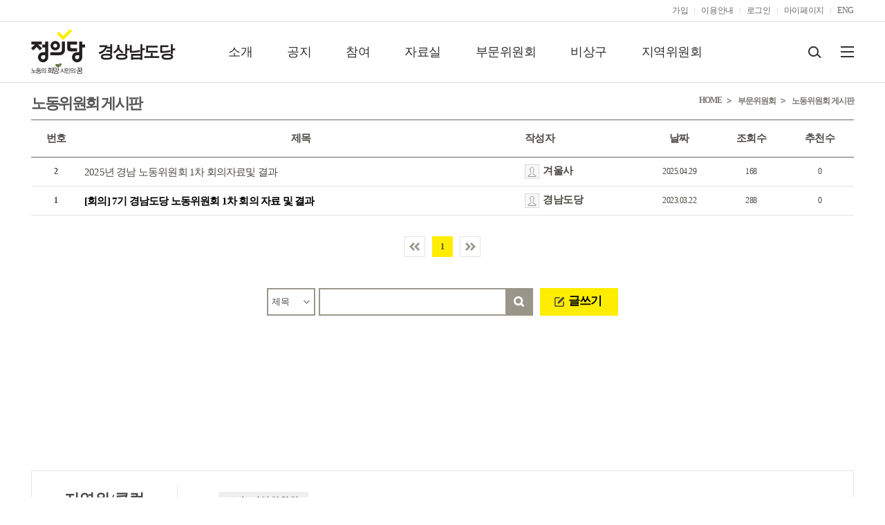

--- FILE ---
content_type: text/html; charset=UTF-8
request_url: https://www.justice21.org/newhome/region/board.html?cafe_code=0130&bbs_code=5046
body_size: 47430
content:
<!DOCTYPE html>
<html xmlns="http://www.w3.org/1999/xhtml">
<head>
<meta http-equiv="Content-Type" content="text/html; charset=utf-8" />
<meta http-equiv="X-UA-Compatible" content="IE=edge" />
<meta name="viewport" content="user-scalable=no, initial-scale=1, maximum-scale=1, minimum-scale=1, width=device-width"  />
<title>정의당 경상남도당</title>
<link rel="stylesheet" type="text/css" href="../asset/css/reset.css?dttm=1768739029"/>
<link rel="stylesheet" type="text/css" href="../asset/css/common-region.css?dttm=1768739029"/>
<link rel="stylesheet" type="text/css" href="../asset/css/region.css?dttm=1768739029"/>
<link rel="stylesheet" type="text/css" href="../asset/css/board.css?dttm=1768739029"/>
<link rel="stylesheet" type="text/css" href="../asset/css/about.css?dttm=1768739029"/>
<!-- <link rel="stylesheet" type="text/css" href="../asset/css/jquery.bxslider.css?dttm=1768739029"/> -->
<link rel="stylesheet" type="text/css" href="../asset/css/jquery.bxslider_te.css?dttm=1768739029"/>
<link rel="stylesheet" type="text/css" href="../asset/css/font-awesome.css?dttm=1768739029"/>
<script type="text/javascript" src="../asset/script/jquery-1.8.2.min.js?dttm=1768739029"></script>
<script type="text/javascript" src="../asset/script/jquery.easing.1.3.js?dttm=1768739029"></script>
<script type="text/javascript" src="../asset/script/jquery.cookie.js?dttm=1768739029"></script>
<script type="text/javascript" src="../asset/script/jquery.bxslider.min.js?dttm=1768739029"></script>

<!-- kakao plugin : layout.js 이전에 정의한다. -->
<script src="//developers.kakao.com/sdk/js/kakao.min.js?dttm=1768739029"></script>
<script type="text/javascript">
var kakao_apikey = 'c6ecaa35a817173569afeaf6e3d0ced7';
Kakao.init(kakao_apikey); // API 키를 불러온다. - 공유 사용할 페이지에만 넣을것
</script>

<script type="text/javascript" src="../asset/script/layout.js?dttm=1768739029"></script>
<!--[if lt IE 9]>
<script type="text/javascript" src="../asset/script/css3-mediaqueries.js?dttm=1768739029"></script>
<script type="text/javascript" src="../asset/script/html5shiv.js?dttm=1768739029"></script>
<![endif]-->
<script type="text/javascript" src="../asset/script/respond.src.js?dttm=1768739029"></script>
<!--[if (gte IE 6)&(lte IE 8)]>
  <script type="text/javascript" src="../asset/script/selectivizr-min.js?dttm=1768739029"></script>
<![endif]-->
<script type="text/javascript">
var bbs_code = "5046";
var cafe_code = "0130";
var page = "";
var keycode = "";
var keyword = "";

function newWin1(url1) {
 window.open(url1,"winName1","width=444,height=415,scrollbars=no,resizable=no,screenX=15px,screenY=15px,left=15px,top=15px")
}

function bbsEdit(auth,num)
{
	self.location.href = "board_edit.php?bbs_code="+bbs_code+"&num="+num+"&page="+page+"&keycode="+keycode+"&keyword="+keyword+"&auth="+auth+"&mode=edit";
}

function bbsDel(auth,num)
{
	if(confirm("삭제된 정보는 복구되지 않습니다. 삭제하시려면 확인 버튼을 눌러 주세요.")) {
		self.location.href = "auth_check.php?bbs_code="+bbs_code+"&num="+num+"&page="+page+"&keycode="+keycode+"&keyword="+keyword+"&auth="+auth+"&mode=del";
	}
}

function addrclip(sorce,mess)
{
	var IE=(document.all)?true:false;
	if (IE) {
		window.clipboardData.setData('TEXT',sorce);
		alert(mess);
	} else {
		temp = prompt("이 글의 트랙백/단축주소입니다. Ctrl+C를 누르면 주소가 복사됩니다.", sorce);
	}
}

function searchFunc(obj)
{
	var keycode = obj.keycode.options.value;
	var keyword = obj.keyword.value;
	if(obj.keyword.value == '') return false;
}

// 추천
function recommendListFunc(bbs_code,num,point)
{
	document.getElementById("hideprocess").src = "hideProcess.php?mode=recommendlist&cafe_code="+cafe_code+"&bbs_code="+bbs_code+"&num="+num+"&point="+point;
}
</script>
</head>

<body>

<div id="wrap"> 
	<!--헤더-->
	<div id="header">
    
		<!-- 지역위 모바일 메뉴 관련 -->	
		
		<!--모바일 사이드메뉴-->
		<div id="gnb_sidemenu_hide"></div>

<div id="gnb_sidemenu_bg"></div>
<div id="gnb_sidemenu">
	<div class="gnb_title" title="매뉴 닫기"></div>

	<div class="gnb-common-menu">
					<ul class="login">
				<div class="fl"><a href="../member/login.html?url=%2Fnewhome%2Fregion%2Fboard.html%3Fcafe_code%3D0130%26bbs_code%3D5046">로그인이 필요합니다.</a>
				</div>
				<div class="fr">
					<div class="but1"><a href="../member/join_step1.html">가입하기</a></div>
				</div>
			</ul>
		

	</div>

	<div class="gnb_menu">
		<ul>
							<li class='menu1'>
					<div class="gnb_main_menu">
						<h4>
							소개						</h4>
					</div>

					<ol class="gnb_sub_group">
						<!-- <li class='menu2_1'><a href="../region/committee_main.html?cafe_code=0130" class="region">지역위원회</a></li> -->
													<li class='menu2_1'><a href="aboutlist.html?cafe_code=0130&pid=146"
									class="region">위원장</a></li>
													<li class='menu2_1'><a href="people.html?cafe_code=0130&pid=4066"
									class="region">사람들</a></li>
													<li class='menu2_1'><a href="page.html?cafe_code=0130&pid=147"
									class="region">규약</a></li>
													<li class='menu2_1'><a href="page.html?cafe_code=0130&pid=4360"
									class="region">조직도</a></li>
													<li class='menu2_1'><a href="contactuslist.html?cafe_code=0130&pid=149"
									class="region">연락처</a></li>
													<li class='menu2_1'><a href="page.html?cafe_code=0130&pid=4361"
									class="region">SNS</a></li>
											</ol>
					<div class="clearfix"></div>
				</li>



				



							<li class='menu1'>
					<div class="gnb_main_menu">
						<h4>
							공지						</h4>
					</div>

					<ol class="gnb_sub_group">
						<!-- <li class='menu2_1'><a href="../region/committee_main.html?cafe_code=0130" class="region">지역위원회</a></li> -->
													<li class='menu2_1'><a href="board.html?cafe_code=0130&bbs_code=151"
									class="region">공지사항</a></li>
													<li class='menu2_1'><a href="board.html?cafe_code=0130&bbs_code=3636"
									class="region">브리핑</a></li>
													<li class='menu2_1'><a href="board.html?cafe_code=0130&bbs_code=155"
									class="region">사진</a></li>
													<li class='menu2_1'><a href="board.html?cafe_code=0130&bbs_code=3629"
									class="region">영상</a></li>
											</ol>
					<div class="clearfix"></div>
				</li>



				



							<li class='menu1'>
					<div class="gnb_main_menu">
						<h4>
							참여						</h4>
					</div>

					<ol class="gnb_sub_group">
						<!-- <li class='menu2_1'><a href="../region/committee_main.html?cafe_code=0130" class="region">지역위원회</a></li> -->
													<li class='menu2_1'><a href="board.html?cafe_code=0130&bbs_code=152"
									class="region">당원게시판</a></li>
													<li class='menu2_1'><a href="board.html?cafe_code=0130&bbs_code=4448"
									class="region">토론방</a></li>
													<li class='menu2_1'><a href="board.html?cafe_code=0130&bbs_code=4906"
									class="region">25년 8기 경남도당 위원장, 부위원장 재선거 후보자 출마의 변</a></li>
											</ol>
					<div class="clearfix"></div>
				</li>



				



							<li class='menu1'>
					<div class="gnb_main_menu">
						<h4>
							자료실						</h4>
					</div>

					<ol class="gnb_sub_group">
						<!-- <li class='menu2_1'><a href="../region/committee_main.html?cafe_code=0130" class="region">지역위원회</a></li> -->
													<li class='menu2_1'><a href="board.html?cafe_code=0130&bbs_code=154"
									class="region">자료실</a></li>
													<li class='menu2_1'><a href="board.html?cafe_code=0130&bbs_code=4128"
									class="region">의정활동 아카이빙</a></li>
													<li class='menu2_1'><a href="board.html?cafe_code=0130&bbs_code=3630"
									class="region">뉴스레터 아카이빙</a></li>
													<li class='menu2_1'><a href="board.html?cafe_code=0130&bbs_code=5012"
									class="region">노회찬의원 자료</a></li>
											</ol>
					<div class="clearfix"></div>
				</li>



				



							<li class='menu1'>
					<div class="gnb_main_menu">
						<h4>
							부문위원회						</h4>
					</div>

					<ol class="gnb_sub_group">
						<!-- <li class='menu2_1'><a href="../region/committee_main.html?cafe_code=0130" class="region">지역위원회</a></li> -->
													<li class='menu2_1'><a href="board.html?cafe_code=0130&bbs_code=5065"
									class="region">기후정의위원회 게시판</a></li>
													<li class='menu2_1'><a href="board.html?cafe_code=0130&bbs_code=5046"
									class="region">노동위원회 게시판</a></li>
													<li class='menu2_1'><a href="board.html?cafe_code=0130&bbs_code=5067"
									class="region">청년위원회 공지사항</a></li>
													<li class='menu2_1'><a href="board.html?cafe_code=0130&bbs_code=5069"
									class="region">청년위원회 브리핑</a></li>
													<li class='menu2_1'><a href="board.html?cafe_code=0130&bbs_code=5070"
									class="region">청년위원회 활동사진</a></li>
													<li class='menu2_1'><a href="board.html?cafe_code=0130&bbs_code=4763"
									class="region">여성위원회 게시판</a></li>
													<li class='menu2_1'><a href="board.html?cafe_code=0130&bbs_code=5073"
									class="region">성소수자위원회 게시판</a></li>
													<li class='menu2_1'><a href="board.html?cafe_code=0130&bbs_code=5072"
									class="region">청소년위원회 게시판</a></li>
													<li class='menu2_1'><a href="board.html?cafe_code=0130&bbs_code=4641"
									class="region">교육위원회 게시판</a></li>
													<li class='menu2_1'><a href="board.html?cafe_code=0130&bbs_code=4642"
									class="region">교육위원회 자료실</a></li>
											</ol>
					<div class="clearfix"></div>
				</li>



				



							<li class='menu1'>
					<div class="gnb_main_menu">
						<h4>
							비상구						</h4>
					</div>

					<ol class="gnb_sub_group">
						<!-- <li class='menu2_1'><a href="../region/committee_main.html?cafe_code=0130" class="region">지역위원회</a></li> -->
													<li class='menu2_1'><a href="board.html?cafe_code=0130&bbs_code=5082"
									class="region">오프라인 비상구</a></li>
											</ol>
					<div class="clearfix"></div>
				</li>



									<!-- 광역시도당에서는 '지역위원회'를 사이드 메뉴에 추가 출력 -->
					<li class='menu1'>
						<div class="gnb_main_menu">
							<h4><a href="../region/committee_main.html?cafe_code=0130" class="region">지역위원회</a></h4>
						</div>
					</li>
				



			




		</ul>
	</div>

</div>		<!--모바일 사이드메뉴 끝--> 		
		
		<!--GNB바 시작-->
		<script> 
set_gnbbanner_btn = '1';
var on_club = 1; 
</script>



		        
        <!-- 20230627 --
        <script type="text/javascript">
		$(window).scroll(function() {
			var scroll = $(window).scrollTop();
			 //console.log(scroll);
			if (scroll >= 10) {
				//console.log('a');
				$("#gnb-bar").addClass("index_type1o");
			} else {
				//console.log('a');
				$("#gnb-bar").removeClass("index_type1o");
			}
		});
		</script>
        <!--// 20230627 -->

		<div id="gnb-bar"  >

                        <div class="inner">
                <ul class="login">
                                <li><a href="../member/party_step1.html" target="_parent">가입</a></li>
                                <li><a href="../member/faq.html" target="_parent">이용안내</a></li>
                                    <li><a href="../member/login.html?url=%2Fnewhome%2Fregion%2Fboard.html%3Fcafe_code%3D0130%26bbs_code%3D5046" target="_parent">로그인</a></li>
                    <!-- <li><a href="../member/join_step1.html">일반가입</a></li> -->
                    <li><a href="../mypage/member.html" target="_parent">마이페이지</a></li>
                                                    <li><a href="../eng/index.html" target="_parent">ENG</a></li>
                                <!--<li><a href="../member/out2.html" target="_parent">탈퇴</a></li>//-->
                </ul>
            </div>
            
		</div>
        
        <!-- 
        [notice_top_area1 없을때 css, script 변경]
        1. asset/css/common.css          소스 중 .nav-up		 을 '변형'에서 '기본'으로 변경, 두군데 있음
           asset/css/common-club.css     소스 중 .nav-up 		 을 '변형'에서 '기본'으로 변경, 두군데 있음
           asset/css/common-region.css   소스 중 .nav-up		 을 '변형'에서 '기본'으로 변경, 두군데 있음
           asset/css/common-eng.css      소스 중 .nav-up		 을 '변형'에서 '기본'으로 변경, 두군데 있음
        2. asset/css/common.css          소스 중 #middle 		 을 '변형'에서 '기본'으로 변경, 두군데 있음
           asset/css/common-club.css     소스 중 #middle 		 을 '변형'에서 '기본'으로 변경, 두군데 있음
           asset/css/common-region.css   소스 중 #middle 		 을 '변형'에서 '기본'으로 변경, 두군데 있음
           asset/css/common-eng.css      소스 중 #middle 		 을 '변형'에서 '기본'으로 변경, 두군데 있음
        3. asset/css/main.css            소스 중 #main   		 을 '변형'에서 '기본'으로 변경
           asset/css/main-region.css     소스 중 #main   		 을 '변형'에서 '기본'으로 변경
           asset/css/justicei.css        소스 중 #main   		 을 '변형'에서 '기본'으로 변경
           asset/css/main-community2.css 소스 중 #main-news 	 을 '변형'에서 '기본'으로 변경
           asset/css/main-committee		 소스 중 #main-news 	 을 '변형'에서 '기본'으로 변경
           asset/css/main-edu.css		 소스 중 #main-news 	 을 '변형'에서 '기본'으로 변경
           asset/css/main-news.css		 소스 중 #main-news 	 을 '변형'에서 '기본'으로 변경
           asset/css/main-policy.css	 소스 중 #main-news 	 을 '변형'에서 '기본'으로 변경
           asset/css/main-act.css        소스 중 #main-act   	 을 '변형'에서 '기본'으로 변경
           asset/css/main-channel.css    소스 중 #main-channel	 을 '변형'에서 '기본'으로 변경
           asset/css/main-community.css  소스 중 #main-community 을 '변형'에서 '기본'으로 변경
        4. asset/script/layout.js        소스 중 $("#middle").css("margin-top","150px"); -> 원본 : $("#middle").css("margin-top","120px");
		5. asset/script/layout.js        소스 중 $("#main").css("margin-top","130px");   -> 원본 : $("#main").css("margin-top","100px");
         -->
         
		
        <style>
		/* top 공지박스 */
		.notice_top_area1 {width:100%; height:29px; text-align:center; background-color:#f3f8fb; border-bottom:solid 1px #dedede;}
		.notice_top_area1 p {text-align:center; padding:7px 0 0; margin:0; font-size:14px; line-height:100%; font-weight:bold;}
		.notice_top_area1 span {color:#ff3636; font-weight:bold;}
		</style>

        <!--<div class="notice_top_area1">
            <p><a href="https://www.justice21.org/newhome/board/board.html?bbs_code=JS273">후쿠시마 오염수 해양 투기 저지 단식농성 <span class="count_content"></span>일차</a></p>
        </div>
        <script>
        function counter(){
            var dday = new Date("Jun 25,2023,00:00:01").getTime(); //디데이
           setInterval(function(){
              var now = new Date(); //현재 날짜 가져오기
              var distance = now - dday;
              var d = Math.floor(distance / (1000 * 60 * 60 * 24));
             var h = Math.floor((distance / (1000*60*60)) % 24);//시간
            var m = Math.floor((distance / (1000*60)) % 60);//분
            var s = Math.floor((distance / 1000) % 60);//초
              if(s < 10){
                 s = '0'+s;
              }
        
              $('.count_content').html(d)
           }, 1000);
        }
        counter();
        </script>-->
				<!--GNB바 끝-->    
		    
		<!--GNB 메뉴 시작-->
		
		
		<div id="gnb-menu" >
			<div class="inner">

				<div class="logo">
					<a href="../main/index.html" target="_top"><img src="../asset/images/commons/top_logo.png" /></a>					<h2  ><a href="../region/index.html?cafe_code=0130">경상남도당</a></h2>
										<h3><a href="../region/committee.html?cafe_code=0130"></a></h3>
									</div>

					<ul class="menu">
						<li class="besub"><a>소개</a></li>
						
						<li class="besub"><a>공지</a></li>
						
						<li class="besub"><a>참여</a></li>
						
						<li class="besub"><a>자료실</a></li>
						
						<li class="besub"><a>부문위원회</a></li>
						
						<li class="besub"><a href="https://www.justice21.org/newhome/emergencyexit/info.html">비상구</a></li>
						
						<li><a href="committee_main.html?cafe_code=0130">지역위원회</a></li>
											</ul>
										<div class="search">
						<a href="javascript:showSearch();"><img id="btnSearch" src="../asset/images/commons/btn_search.png" align="검색하기" /></a>
						<a class="btn"><img src="../asset/images/commons/btn_menu.png" align="전체보기" style="cursor:pointer;" /></a>
					</div>
					
			</div>
			

			<div class="menu-search">
			  <form name="topSearchForm" id="topSearchForm" method="get" action="../main/search.html" onsubmit="return topSearch()">
				<div class="inner">
					<ul>
						<li><input type="text" name="sword" id="sword" placeholder="검색어를 입력해주세요." /></li>
						<!-- <li><input type="image"  src="../asset/images/commons/menu_btn_search.png"/></li> -->
						<!-- <li><a href="javascript:showSearch();"><img src="../asset/images/commons/menu_btn_close.png"/></a> -->
						<li><a href="javascript:showSearch();"><img src="../asset/images/commons/menu_btn_search.png"/></a>
						<script>
						function topSearch()
						{
							if(document.topSearchForm.sword.value.length < 3 ) {
								alert('올바른 검색어를 입력해주세요.');
								document.topSearchForm.sword.focus();
								return false;
							}
						}
						</script>						
						</li>
					</ul>
				</div>
			  </form>
			</div>
			
			<div class="menu-subgroup">
				<div class="inner">
					<!--정의당! 메뉴-->
					<div class="subgroup">
						<h4>소개</h4>
						<div>
							<ul>
								<li><a href="aboutlist.html?cafe_code=0130&pid=146" class="gnb_sub_menu">위원장</a></li>
								<li><a href="people.html?cafe_code=0130&pid=4066" class="gnb_sub_menu">사람들</a></li>
								<li><a href="page.html?cafe_code=0130&pid=147" class="gnb_sub_menu">규약</a></li>
								<li><a href="page.html?cafe_code=0130&pid=4360" class="gnb_sub_menu">조직도</a></li>
								<li><a href="contactuslist.html?cafe_code=0130&pid=149" class="gnb_sub_menu">연락처</a></li>
								<li><a href="page.html?cafe_code=0130&pid=4361" class="gnb_sub_menu">SNS</a></li>
							</ul>
						</div>
					</div>
					<!--정의당! 메뉴-->
					<div class="subgroup">
						<h4>공지</h4>
						<div>
							<ul>
								<li><a href="board.html?cafe_code=0130&bbs_code=151" class="gnb_sub_menu">공지사항</a></li>
								<li><a href="board.html?cafe_code=0130&bbs_code=3636" class="gnb_sub_menu">브리핑</a></li>
								<li><a href="board.html?cafe_code=0130&bbs_code=155" class="gnb_sub_menu">사진</a></li>
								<li><a href="board.html?cafe_code=0130&bbs_code=3629" class="gnb_sub_menu">영상</a></li>
							</ul>
						</div>
					</div>
					<!--정의당! 메뉴-->
					<div class="subgroup">
						<h4>참여</h4>
						<div>
							<ul>
								<li><a href="board.html?cafe_code=0130&bbs_code=152" class="gnb_sub_menu">당원게시판</a></li>
								<li><a href="board.html?cafe_code=0130&bbs_code=4448" class="gnb_sub_menu">토론방</a></li>
								<li><a href="board.html?cafe_code=0130&bbs_code=4906" class="gnb_sub_menu">25년 8기 경남도당 위원장, 부위원장 재선거 후보자 출마의 변</a></li>
							</ul>
						</div>
					</div>
					<!--정의당! 메뉴-->
					<div class="subgroup">
						<h4>자료실</h4>
						<div>
							<ul>
								<li><a href="board.html?cafe_code=0130&bbs_code=154" class="gnb_sub_menu">자료실</a></li>
								<li><a href="board.html?cafe_code=0130&bbs_code=4128" class="gnb_sub_menu">의정활동 아카이빙</a></li>
								<li><a href="board.html?cafe_code=0130&bbs_code=3630" class="gnb_sub_menu">뉴스레터 아카이빙</a></li>
								<li><a href="board.html?cafe_code=0130&bbs_code=5012" class="gnb_sub_menu">노회찬의원 자료</a></li>
							</ul>
						</div>
					</div>
					<!--정의당! 메뉴-->
					<div class="subgroup">
						<h4>부문위원회</h4>
						<div>
							<ul>
								<li><a href="board.html?cafe_code=0130&bbs_code=5065" class="gnb_sub_menu">기후정의위원회 게시판</a></li>
								<li><a href="board.html?cafe_code=0130&bbs_code=5046" class="gnb_sub_menu">노동위원회 게시판</a></li>
								<li><a href="board.html?cafe_code=0130&bbs_code=5067" class="gnb_sub_menu">청년위원회 공지사항</a></li>
								<li><a href="board.html?cafe_code=0130&bbs_code=5069" class="gnb_sub_menu">청년위원회 브리핑</a></li>
								<li><a href="board.html?cafe_code=0130&bbs_code=5070" class="gnb_sub_menu">청년위원회 활동사진</a></li>
								<li><a href="board.html?cafe_code=0130&bbs_code=4763" class="gnb_sub_menu">여성위원회 게시판</a></li>
								<li><a href="board.html?cafe_code=0130&bbs_code=5073" class="gnb_sub_menu">성소수자위원회 게시판</a></li>
								<li><a href="board.html?cafe_code=0130&bbs_code=5072" class="gnb_sub_menu">청소년위원회 게시판</a></li>
								<li><a href="board.html?cafe_code=0130&bbs_code=4641" class="gnb_sub_menu">교육위원회 게시판</a></li>
								<li><a href="board.html?cafe_code=0130&bbs_code=4642" class="gnb_sub_menu">교육위원회 자료실</a></li>
							</ul>
						</div>
					</div>
					<!--정의당! 메뉴-->
					<div class="subgroup">
						<h4>비상구</h4>
						<div>
							<ul>
								<li><a href="board.html?cafe_code=0130&bbs_code=5082" class="gnb_sub_menu">오프라인 비상구</a></li>
							</ul>
						</div>
					</div>
					<!--지역위원회 메뉴-->
					<div class="subgroup">
						<h4>지역위원회</h4>
						<div>
							<ul>
								<li><a href="committee.html?cafe_code=0130">지역위원회</a></li>
							</ul>
						</div>
					</div>											
					<div class="clearfix"></div>
				</div>
					
			</div>
		

		</div>



        						
		<!--GNB 메뉴 끝-->
	</div>
	<!--헤더 끝 -->

	<!--콘텐츠 영역  -->
	<div id="middle">
    
                
		<!--좌측 영역  -->
		<div id="left-container">
			<div class="inner">
                

                <!--좌측 메뉴  -->
				<ul class="leftmenu">
					<li><a href="board.html?cafe_code=0130&bbs_code=5065">기후정의위원회 게시판</a></li>
<li><a href="board.html?cafe_code=0130&bbs_code=5046">노동위원회 게시판</a></li>
<li><a href="board.html?cafe_code=0130&bbs_code=5067">청년위원회 공지사항</a></li>
<li><a href="board.html?cafe_code=0130&bbs_code=5069">청년위원회 브리핑</a></li>
<li><a href="board.html?cafe_code=0130&bbs_code=5070">청년위원회 활동사진</a></li>
<li><a href="board.html?cafe_code=0130&bbs_code=4763">여성위원회 게시판</a></li>
<li><a href="board.html?cafe_code=0130&bbs_code=5073">성소수자위원회 게시판</a></li>
<li><a href="board.html?cafe_code=0130&bbs_code=5072">청소년위원회 게시판</a></li>
<li><a href="board.html?cafe_code=0130&bbs_code=4641">교육위원회 게시판</a></li>
<li><a href="board.html?cafe_code=0130&bbs_code=4642">교육위원회 자료실</a></li>
				</ul>
				<!--좌측 메뉴 끝  -->				

				<!-- 우측 메뉴 -->
                <!-- 퀵 메뉴 -->
<div id="right-container-sub">
  <ul class="rightmenu">
    <li onclick="location.href='../board/board.html?bbs_code=JS103'">
        <div class="area1">
            <span class="icon1"></span>
            당원교육
        </div>
    </li>
    <li onclick="location.href='../mypage/pay_credit.html'">
        <div class="area1">
            <span class="icon2"></span>
            당비납부
        </div>
    </li>
    <li onclick="location.href='../mypage/receipt.html'">
        <div class="area1">
            <span class="icon3"></span>
            당비영수증<br />출력
        </div>
    </li>
    <li onclick="location.href='../mypage/orderlog.html'">
        <div class="area1">
            <span class="icon4"></span>
            당비납부내역<br />확인
        </div>
    </li>
  </ul>
</div>
<!--// 퀵 메뉴 -->	                <!--// 우측 메뉴 -->
                
                <!-- 좌측 배너 -->
								<ul class="leftbanner"  title='정의당 홍보자료실 바로가기'>
					<!-- <li><a href="#"><img src="../asset/images/commons/left_banner1.png"/></a></li> -->
					<!-- <li><a href="../board/board.html?bbs_code=JS68"><img src="../asset/images/commons/left_banner2.png"/></a></li> -->
					<!-- <li><a href="../board/board.html?bbs_code=JS28"><img src="../asset/images/commons/left_banner4.png"/></a></li> -->
					<!-- <li><a href="http://www.justice21.org/newhome/board/board.html?bbs_code=JS172" target="_blank"  title="코로나 민생 119센터로 이동"><img src="../asset/images/commons/corona.jpg"/></a></li> -->
				</ul>				 
            </div>
        </div>
    	<!--좌측 영역 끝 -->


				
		<!--우측 콘텐츠 -->
		<div id="content-container" >
						<!--페이지 타이틀-->
			<div id="page-title">
				<h3>
					노동위원회 게시판				</h3>
				<ul>
					<li>HOME</li>
					<li>부문위원회</li>
					<li class="cur">노동위원회 게시판</li>
				</ul>
				<div class="clearfix"></div>
			</div>
			<!--페이지 타이틀 끝-->
							
			<!--콘텐츠 영역 -->
			<div id="contents">
												
				<div class="list-style01">
										<table cellpadding="0" cellspacing="0">
						<thead>
							<tr>
								<th class="no">번호</th>
								<th class="subject">제목</th>
								<th class="writer">작성자</th>
								<th class="date">날짜</th>
								<th class="hit">조회수</th>								<th class="like">추천수</th>															</tr>
						</thead>
						<tbody>

	
							<tr>
								<td class="no">2</td>
								<td class="subject"><a href="board_view.html?cafe_code=0130&bbs_code=5046&num=90610&page=1" style="">2025년 경남 노동위원회 1차 회의자료및 결과</a><p class='subject2 pop_profile'><b>겨울사</b> <span style='padding:0px 20px;'></span><i class="fa fa-clock"></i> 2025.04.29 &nbsp;&nbsp;&nbsp;<i class="fa fa-eye"></i> 168&nbsp;&nbsp;&nbsp<i class="fa fa-heart"></i> &nbsp0</p></td>
								<td class="writer pop_profile"><img class="photo1" src="/newhome/asset/images/board/default_img.png">겨울사</td>
								<td class="date">2025.04.29</td>
								<td class="hit">168</td>								<td class="like">0</td>															</tr>
	
							<tr>
								<td class="no">1</td>
								<td class="subject"><a href="board_view.html?cafe_code=0130&bbs_code=5046&num=84359&page=1" style="color:#000000;font-weight: bold;">[회의] 7기 경남도당 노동위원회 1차 회의 자료 및 결과</a><p class='subject2 pop_profile'><b>경남도당</b> <span style='padding:0px 20px;'></span><i class="fa fa-clock"></i> 2023.03.22 &nbsp;&nbsp;&nbsp;<i class="fa fa-eye"></i> 288&nbsp;&nbsp;&nbsp<i class="fa fa-heart"></i> &nbsp0</p></td>
								<td class="writer pop_profile"><img class="photo1" src="/newhome/asset/images/board/default_img.png">경남도당</td>
								<td class="date">2023.03.22</td>
								<td class="hit">288</td>								<td class="like">0</td>															</tr>

						</tbody>
					</table>					
					<div class="page-style01">
						<ul>
						<li class="prev2"><a href="/newhome/region/board.html?page=1&cafe_code=0130&bbs_code=5046"><img src="/newhome/asset/images/board/btn_prev2.png"/></a></li><li class="cur"><a href="/newhome/region/board.html?page=1&cafe_code=0130&bbs_code=5046">1</a></li><li class="next2"><a href="/newhome/region/board.html?page=1&cafe_code=0130&bbs_code=5046"><img src="/newhome/asset/images/board/btn_next2.png"/></a></li>						</ul>
					</div>
					
					<form name="searchlist" id="searchlist" action="board.html" onsubmit="return searchFunc(searchlist)" method="get">					
					<input type="hidden" name="bbs_code" value="5046" />
					<input type="hidden" name="cafe_code" value="0130" />
					<input type="hidden" name="channel" value="" />		
					<div class="search-style01">
						<div class="inner">
							<ul>
								<li class="select">
								  <select id="keycode" name="keycode" title="검색옵션 선택">
									<option value="subject">제목</option>
									<option value="name">필명</option>
									<option value="content">내용</option>
									<option value="subject_content">제목+내용</option>
									<option value="comment_name">필명(댓글)</option>
								  </select>
								</li>
								<li class="input"><input type="text" id="keyword" name="keyword" value="" title="게시판 검색어 입력"/></li>
								<li class="submit"><input type="image" name="search-btn" src="../asset/images/board/btn_search.png"/></li>
								<li class="btn"><a class="btn-style01 ico-write" href="../region/board_write.html?cafe_code=0130&bbs_code=5046&act=regist">글쓰기</a></li>
							</ul>
						</div>
					</div>
					</form>
					
				</div>
				<!-- 추천글 처리용 프레임 -->
				<iframe id="hideprocess" src="about:blank" style="display:none;width:100%;height:200px"></iframe>
				<!-- 추천글 처리용 프레임 끝 -->			
			</div>
			<!--콘텐츠 영역 끝 -->



				
			<!--페이지 하단 공통 -->
			<div id="page-bottom">

				
<div class="footer_blank1"></div>			

			
			</div>
			<!--페이지 하단 공통 끝 -->
						
		</div>
		<!--우측 콘텐츠 끝 -->
        
	</div>
	<!--콘텐츠 영역 끝  -->

	<!--푸터 -->
	<div class="clearfix"></div>
	
	<!--지역위원회-->
		<div id="bottom-region2"  >
		<div class="inner">
			<div class="title">
				<span>지역위/클럽</span>
				<a href="#">바로가기</a>
			</div>
			<ul class="sector">
				<h4>소속 지역위원회</h4><span class='hide640'><br><br></span>
									<li style='box-sizing: content-box !important;'><a href="committee.html?cafe_code=1230" target="_blank">거제시위원회</a></li>
									<li style='box-sizing: content-box !important;'><a href="committee.html?cafe_code=1720" target="_blank">거창군 지역</a></li>
									<li style='box-sizing: content-box !important;'><a href="committee.html?cafe_code=1750" target="_blank">김해시위원회</a></li>
									<li style='box-sizing: content-box !important;'><a href="committee.html?cafe_code=2360" target="_blank">남해하동지역위원회</a></li>
									<li style='box-sizing: content-box !important;'><a href="committee.html?cafe_code=2050" target="_blank">밀양시 지역</a></li>
									<li style='box-sizing: content-box !important;'><a href="committee.html?cafe_code=1800" target="_blank">사천시위원회</a></li>
									<li style='box-sizing: content-box !important;'><a href="committee.html?cafe_code=2650" target="_blank">산청군 지역</a></li>
									<li style='box-sizing: content-box !important;'><a href="committee.html?cafe_code=1710" target="_blank">양산시위원회</a></li>
									<li style='box-sizing: content-box !important;'><a href="committee.html?cafe_code=2310" target="_blank">의령군 지역</a></li>
									<li style='box-sizing: content-box !important;'><a href="committee.html?cafe_code=1220" target="_blank">진주시위원회</a></li>
									<li style='box-sizing: content-box !important;'><a href="committee.html?cafe_code=2330" target="_blank">창녕군 지역</a></li>
									<li style='box-sizing: content-box !important;'><a href="committee.html?cafe_code=1200" target="_blank">창원시 마산 위원회</a></li>
									<li style='box-sizing: content-box !important;'><a href="committee.html?cafe_code=1204" target="_blank">창원시 성산 위원회</a></li>
									<li style='box-sizing: content-box !important;'><a href="committee.html?cafe_code=1202" target="_blank">창원시 의창 위원회</a></li>
									<li style='box-sizing: content-box !important;'><a href="committee.html?cafe_code=1205" target="_blank">창원시 진해 위원회</a></li>
									<li style='box-sizing: content-box !important;'><a href="committee.html?cafe_code=1201" target="_blank">창원한화 직장위원회</a></li>
									<li style='box-sizing: content-box !important;'><a href="committee.html?cafe_code=2300" target="_blank">통영고성군 지역</a></li>
									<li style='box-sizing: content-box !important;'><a href="committee.html?cafe_code=2320" target="_blank">함안군 지역</a></li>
									<li style='box-sizing: content-box !important;'><a href="committee.html?cafe_code=2340" target="_blank">함양군 지역</a></li>
									<li style='box-sizing: content-box !important;'><a href="committee.html?cafe_code=1700" target="_blank">합천군 지역</a></li>
				
			</ul>
			<ul class="sector">
				<h4>소속 동아리</h4><span class='hide640'><br><br></span>
								<li><a href="/go/Polaris21" target="_blank">BOOK극성</a></li>
								<li><a href="/go/lastpic" target="_blank">결국사진</a></li>
								<li><a href="/go/gnsunger" target="_blank">경남 지방선거 아카이브</a></li>
								<li><a href="/go/jbook" target="_blank">인문 교양 독서 토론회 </a></li>
							</ul>
			<div class="clearfix"></div>
		</div>
	</div>		<!--지역위원회 끝 -->

    <!--당원 가입배너-->
    

	

	<!-- 국문 홈피 --
	<div id="join_banner">
		<div class="inner">
			<ul>
				<li>
					<h5>정의당 당원으로 가입해주세요</h5>
					<span>노동의 희망 시민의 꿈, 정의당의 당원이 되어주세요.<br/>
새로운 진보정치의 미래, 여러분이 주인공입니다.</span>
					<a class="btn-join" href="../member/party_step1.html">당원가입</a>
					<a class="btn-pay" href="https://www.justice21.org/newhome/mypage/pay_credit.html">당비납부</a>
					<a class="btn-rec" href="../mypage/receipt.html">당비영수증</a>
				</li>
				<li class="banner"  title='정의당 당원가입 하러가기'>
					<div onclick="location.href='http://www.chakaopay.org/';" style="background:url('https://file.justice21.org/files/mainbanner/mbt21.jpg') !important;cursor:pointer"></div>
				</li>
			</ul>
			<div class="clearfix"></div>
		</div>
	</div>	
    -->


    <!-- 푸터 -->
    



<div id="footer" class="index_type">

    

    
        <!-- 시도당용 푸터 -->
        <div class="info1">
            <div id="footer_block_container" class="inner">
                <div id="footer_block1" class="area1">
                    <div class="logo">
                        <a href="../main/default.html" title='홈페이지 첫화면으로 이동'><img class="img1"
                                src="../asset/images/commons/footer_logo1.png"></a>
                        <a href="../main/default.html" title='홈페이지 첫화면으로 이동'><img class="img1o"
                                src="../asset/images/commons/footer_logo1o.png"></a>
                    </div>
                    <ul class="copyright">
                        <li>홈페이지명:
                            정의당 경상남도당 &nbsp; | &nbsp; 위원장
                            배기수                        </li>
                        <li><a href="mailto:justicekyungnam@daum.net">justicekyungnam@daum.net</a></li>
                        <li>
                            (51504) 
경남 창원시 성산구 상남로 67(경창상가), 5층                        </li>
                        <li>
                            justicekyungnam@daum.net                        </li>
                        <li>전화번호 <a href="tel:055-267-6467">055-267-6467</a> &nbsp;&nbsp;&nbsp; FAX
                            0504-485-2805 (임시)                        </li>
                        <li><!--ⓒ2025. Korean Democratic Labor Party. No rights reserved.//-->
                        ⓒ2021. Justice Party. No rights reserved.</li>
                    </ul>
                </div>
                <div id="footer_block2" class="area2">
                    <dd>
                        <ul class="menu">
                            <li><label><a href="../about/info02.html">소개</a></label></li>
                            <li><label><a href="../board/board.html?bbs_code=JS20">소식</a></label></li>
                            <li><label><a href="../board/board.html?bbs_code=JS44">정책</a></label></li>
                            <li><label><a href="../board/board.html?bbs_code=JS210">소통</a></label></li>
                            <li><label><a href="../board/board.html?bbs_code=JS103">교육</a></label></li>
                            <li><label><a href="../board/board.html?bbs_code=JS1">당원</a></label></li>
                            <li><label><a href="../board/board.html?bbs_code=JS1">당원</a></label></li>
                            <li><label><a href="../board/board.html?bbs_code=JS199">청년</a></label></li>
                            <li><label><a href="../../redirect.html?rurl=http://www.chakaopay.org">후원</a></label></li>
                        </ul>
                    </dd>
                    <dd>
                        <ul class="but_area">
                            <li><a href="../board/board.html?bbs_code=JS28">홍보자료실</a></li>
                            <li><a href=" http://hcroh.org" target="_blank">노회찬 재단</a></li>
                        </ul>
                    </dd>
                    <dd>
                        <div class="sns">
                            <div class="sns_area">
                                <ul>
                                    <!-- SNS 바로가기 -->
                                    <li class="sns1_facebook"><a href="https://www.facebook.com/justiceKR" target="_blank"  title="정의당 페이스북으로 이동"></a></li>
<li class="sns1_twitter"><a href="https://twitter.com/kr_justice" target="_blank" title="정의당 트위터로 이동"></a></li>
<li class="sns1_instar"><a href="https://www.instagram.com/justice_party" target="_blank" title="정의당 인스타그램으로 이동"></a></li>
<li class="sns1_youtube"><a href="https://www.youtube.com/channel/UC4KdOy46f0HCJBqTiq7MLPg" target="_blank" title="정의당 유튜브로 이동"></a></li>
<!--<li class="sns1_blog1"><a href="http://blog.naver.com/justiceparty" target="_blank" title="정의당 블로그로 이동"></a></li>-->
<!--<li class="sns1_brunch"><a href="https://brunch.co.kr/@just-ice" target="_blank" title="정의당 브런치로 이동"></a></li>-->
<li class="sns1_plusfriend"><a href="https://pf.kakao.com/_WmTnxd" target="_blank" title="정의당 카카오톡채널로 이동"></a></li>
<li class="sns1_bluesky"><a href="https://bsky.app/profile/justice-party.bsky.social" target="_blank" title="정의당 블루스카이로 이동"></a></li>                                    <!--// SNS 바로가기 -->
                                </ul>
                            </div>
                        </div>
                    </dd>
                    <dd>
                        <ul class="select">
                            <li>
                                <select id="color" name="links" onchange="window.location=this.value">
                                    <option value="">이용안내</option>
                                    <option value="/newhome/member/faq.html">이용안내</option>
                                    <option value="/newhome/board/board.html?bbs_code=JS90">자주묻는 질문</option>
                                    <option value="/newhome/member/party_step1.html">가입하기</option>
                                    <option value="/newhome/member/out2.html">탈퇴하기</option>
                                    <option value="/newhome/mypage/member.html">마이페이지</option>
                                    <option value="/newhome/member/adminqna.html">관리자 문의</option>
                                    <option value="/newhome/member/policy1.html">이용약관</option>
                                    <option value="/newhome/member/policy2.html">개인정보취급방침</option>
                                </select>
                            </li>
                            <li>
                                                                        <select id="color1" name="links1" onchange="window.open(this.value)">
                                                                                <option value="">이웃 사이트</option>
                                        <option value="http://research.justice21.org">정의정책연구소</option>
                                        <option value="http://www.chakaopay.org">정의당후원회</option>
                                        <option value="http://BSG.justice21.org">비상구</option>
                                        <option>--------------</option>
                                        <option value="http://vote.justice21.org">당 투표시스템</option>
                                        <option>--------------</option>
                                        <option value="http://www.justice21.org/landing/candidate/candidate.php">당내선거페이지
                                        </option>
                                        <option value="https://www.justice21.org/landing/2022jisun/index.php">2022 지방선거
                                        </option>
                                        <option value="http://xn--hg4br3bj9g.com/home/index.php">2022 대통령선거</option>
                                        <option value="https://www.justice21.org/winvote2020/candidate.php?_vk=1">2020 국회의원
                                            총선거</option>
                                        <option value="http://www.justice21.org/landing/party2020/candidate.php">6기 전국동시당직선거
                                        </option>
                                        <option value="http://www.justice21.org/landing/party2021/candidate.php">6기 보궐선거
                                        </option>
                                        <option value="https://www.youtube.com/channel/UCJsvBWBiQO1O3TUUeS8lgnA">NEWS 정말
                                        </option>
                                        <!--<option value="http://2018election.justice21.org">2018 지방선거 특별</option>-->
                                        <!--<option value="/newhome/election/2016_assembly.html">2016 국회의원 총선거</option>-->
                                    </select>
                            </li>
                        </ul>
                    </dd>
                </div>
            </div>
        </div>
    
</div>


    <!-- 앱 하단 퀵 메뉴 -->
    <div id="footer_menu"  class="footer_menu" style="display:none">
    <div class="inner">
        <ul>
            <li class="icon1" onclick="location.href='../main/default.html'">홈</li>
                            <li class="icon2" onclick="location.href='../member/party_step1.html'">가입</li>
                        <li class="icon5" onclick="location.href='../survey/surveyList.html'">정책투표</li>
            <li class="icon6" onclick="location.href='../about/info04.html'">인물</li>
        </ul>
    </div>
</div>    <div id="footer_menu_blank1" class="footer_menu_blank1" style="display:none"></div>
    <script type="text/javascript">
        var userAgent = navigator.userAgent.toLowerCase();
        if (userAgent.indexOf('mobileapp') > -1 || userAgent.indexOf('iosapp') > -1) {
            $("#footer_menu").show();
            $("#footer_menu_blank1").show();
        } else {
            $("#footer_menu").hide();
            $("#footer_menu_blank1").hide();
        }
    </script>
    <!--// 앱 하단 퀵 메뉴 -->


<!-- 이미지맵 링크(반응형) -->
<script src="../asset/script/jquery.rwdimagemaps/jquery.rwdImageMaps.min.js"></script>
<script>
	$(document).ready(function(e) {
		$('img[usemap]').rwdImageMaps();
	});
</script>
<!--// 이미지맵 링크(반응형) -->

<script>
    /*
    $(function() {
        $("div.content, .resizablebox").each(function() {
            var oImgWidth = $(this).width();
            var oImgHeight = $(this).height();
            $(this).css({
                'max-width':oImgWidth+'px',
                'max-height':oImgHeight+'px',
                'width':'100%',
                'height':'100%'
            });
        });
    });
    */


    // 이미지 크기 자동 리사이즈
    //$("div.content img").attr({"width":"", "height":""}).css({"max-width": "100%"});
    //$("div.content img").css({"width":"", "height":"", "max-width": "100%"});


    /*
    $(document).mousemove(function(e) {
        $('.ddamdol').offset({
            left: e.pageX + 60 ,
            top: e.pageY + 60
        });
    });
    */

    /*
    $(document).ready(function(){
        var select = $("select#color");
        select.change(function(){
            var select_name = $(this).children("option:selected").text();
            $(this).siblings("label").text(select_name);
        });
    });
    */

    <!-- 구글 애널리틱스 -->
    (function (i, s, o, g, r, a, m) {
        i['GoogleAnalyticsObject'] = r; i[r] = i[r] || function () {
            (i[r].q = i[r].q || []).push(arguments)
        }, i[r].l = 1 * new Date(); a = s.createElement(o),
            m = s.getElementsByTagName(o)[0]; a.async = 1; a.src = g; m.parentNode.insertBefore(a, m)
    })(window, document, 'script', '//www.google-analytics.com/analytics.js', 'ga');
    ga('create', 'UA-45773129-1', 'justice21.org');
    ga('send', 'pageview');

    </script>


    <!--푸터 끝 -->

</div>


</body>
</html>


--- FILE ---
content_type: text/css
request_url: https://www.justice21.org/newhome/asset/css/region.css?dttm=1768739029
body_size: 8073
content:
.chat .stage { display:table; border:solid 1px #e6e4df; width:100%; height:550px; }
.chat .stage > div { display:table-cell; vertical-align:top; }
.chat .stage > div.user { width:227px; border-left:solid 1px #eee; background:#fafafa; }
.chat .stage > div.user h4 { font-size:16px; font-weight:bold;  }
.chat .stage > div.user .list { padding:20px; }
.chat .stage > div.user .list li { display:block; padding:5px 10px 5px 20px;  font-weight:bold; font-size:14px; background:url(../images/commons/icon_people.png) no-repeat left center; background-size:16px 16px;  }
.chat .form { margin-top:10px; }
.chat .form input { float:left; width:80%; height:38px; font-size:14px; line-height:38px; border:solid 1px #e6e4df; text-indent:10px; }
.chat .form a { float:right; display:block; width:19%; height:42px; line-height:42px; text-align:center; font-size:14px; font-weight:bold; background:#99968a; color:#fff; }

.chat .stage > div.chatlog {  }
.chat .stage > div .container { height:100%; overflow-y:scroll; padding:10px ; }
.chat .stage > div .container ul li { display:table; width:100%; font-size:14px; line-height:21px; padding:6px 0; clear:both; }
.chat .stage > div .container ul li.alert { font-weight:bold; color:#F63; padding-bottom:5px;  }
.chat .stage > div .container ul li.noti { display:block; font-weight:bold; color:#000; padding:3px 3px 3px 3px; background:#f6f6f6; margin:4px 0; }
.chat .stage > div .container ul li.user {  }
.chat .stage > div .container ul li.user .img { display:table-cell; vertical-align:top; width:57px;  }
.chat .stage > div .container ul li.user .img img { border-radius:50%; overflow:hidden; border:solid 1px #eeedea; }
.chat .stage > div .container ul li.user dl { display:table-cell; vertical-align:top;  }
.chat .stage > div .container ul li.user dl dt { font-size:13px; font-weight:bold; padding-left:8px; }
.chat .stage > div .container ul li.user dl dd { font-weight:normal; background:url(../images/commons/box_left_pointer.png) no-repeat left 14px; padding:5px 0 0 10px; }
.chat .stage > div .container ul li.user dl dd p { font-size:13px; display:inline-block; zoom:1; *display:inline; background:#f7f6f0; border-radius:5px; padding:8px 10px; max-width:65%; text-align:justify; }
.chat .stage > div .container ul li.me { color:#FC0 }
.chat .stage > div .container ul li.me dl { display:table-cell; vertical-align:top;  }
.chat .stage > div .container ul li.me dl dt { font-size:13px; font-weight:bold; padding-left:8px; }
.chat .stage > div .container ul li.me dl dd { font-weight:normal; background:url(../images/commons/box_right_pointer.png) no-repeat right 14px; padding:5px 10px 0 0px; text-align:right; }
.chat .stage > div .container ul li.me dl dd p { font-size:13px; display:inline-block; zoom:1; *display:inline; background:#ffed00; border-radius:5px; padding:8px 10px; max-width:65%; text-align:justify; color:#4d4b45; }

.committee-list { background:#eee; padding:13px 20px; border:solid 2px #666;margin-top:0px;margin-bottom:20px; }
.committee-list > ul > li { width:128px; float:left; margin-right:13px; line-height:22px }
.committee-list > ul > li a { font-size:12px; color:#333; font-weight:normal; padding-right:13px; letter-spacing:-0.5px;}
.committee-list > ul > li a:hover { font-size:13px; color:#cc0066; font-weight:900;}
/* .committee-list > ul > li a { font-size:14px; color:#777; font-weight:normal; background:url(../images/commons/vline02.png) no-repeat right center; padding-right:13px; } */

.committee-title { clear:both; font-size:28px; font-weight:bold; padding:200px 0 10px 10px; letter-spacing:-3px;background:url('../images/region/comm_back2.jpg');background-size:cover;}
.committee-title > div.committee-URL {font-size:13px;font-weight:normal;letter-spacing:-0.5px;}
.committee-about {}
.committee-about .section01 { padding:50px 10px; }
.committee-about .section01 .inner { max-width:400px; margin:0 auto; }
.committee-about .section01 .inner .tmp { max-width:400px;font-size:28px; font-weight:bold; text-align:center; line-height:400px;}
.committee-about .section01 .inner .tmp img { width:100%;height:auto;}

.committee-about .section02 {  border-top:solid 2px #cccac4;}
.committee-about .section02 .inner { max-width:1190px; margin:0 auto; }

.committee-about .section03 { overflow:hidden; clear:both; padding:0 10px 50px;}
.committee-about .section03 .notice { max-width:400px; margin:0 auto; text-align:center;}
.committee-about .section03 .notice .inner { padding:0; }
.committee-about .section03 .notice .inner h4 { font-size:18px; font-weight:800; color:#4d4b45; position:relative; border-bottom:solid 1px #e6e4df; height:37px; text-indent:3px; }
.committee-about .section03 .notice .inner h4 span { position:absolute; top:0px; right:2px; margin-top:-2px; }
.committee-about .section03 .notice .inner ul { padding-top:4px; }
.committee-about .section03 .notice .inner ul li { background:url(../images/commons/bullet_dot.png) no-repeat 3px center;   border-bottom: 1px dotted #ccc; height:30px; line-height:30px;}
.committee-about .section03 .notice .inner ul li a { color:#66635c; font-size:14px; font-weight:normal; padding:0 0 0 12px; display:block; position:relative;  overflow: hidden; text-overflow: ellipsis;  display: -webkit-box !important; -webkit-line-clamp: 1; -webkit-box-orient: vertical;  *display:block;}
.committee-about .section03 .notice .inner ul li:last-child { border:0;}
.committee-about .section03 .notice .inner ul li a span { position:absolute; top:0px; right:0px; color:#99968a; font-size:14px; }
.committee-about .section03 .notice .inner ul li a:hover { text-decoration:underline; }

.committee-about .contact { margin-top:0px; }
.committee-about .contact ul li { font-size:18px; padding:17px 10px; background:#faf9f5; border-bottom:solid 1px #e6e3dc; letter-spacing:-0.7px;}
.committee-about .contact ul li.addr { background:url(../images/channel/icon_addr.png) #faf9f5 no-repeat 10px center; padding-left:50px; }
.committee-about .contact ul li.tel { background:url(../images/channel/icon_tel.png) #faf9f5 no-repeat 10px center; padding-left:50px; }
.committee-about .contact ul li.email { background:url(../images/channel/icon_email.png) #faf9f5 no-repeat 10px center; padding-left:50px; }


.marker { font-size:14px !important;width:250px;padding:5px;text-overflow:ellipsis;}
.marker > a > h4 { font-size:12px !important;font-weight:bold !important;letter-spacing:-0.5px !important;}
.marker > a > p { font-size:11px;font-weight:normal;}
.marker > a > p.date { color:#0099cc;font-weight:bold;}



@media all and (max-width: 820px) {
	.chat .stage > div .container ul li.user dl dd p { max-width:80%; }
	.chat .stage > div .container ul li.me dl dd p { max-width:80%; }
}

@media all and (max-width: 640px) {
	
	/* ����Ͽ��� �޴� �Ⱥ��̰�. 16.1.14 */
	/* .committee-list { margin-top:120px; } */
	/* .committee-list { display:none; } */
	.committee-list > ul > li a { font-size:12px; }
	.committee-title { font-size:20px;padding:60px 0 10px 10px; }
	
	.chat .stage > div.user { display:none; }
	.chat .stage > div .container ul li.user .img { display:table-cell; vertical-align:top; width:44px;  }
	.chat .stage > div .container ul li.user .img img { border-radius:50%; overflow:hidden; border:solid 1px #eeedea; width:40px; height:40px; }
	.chat .stage > div .container ul li.user dl dt  { font-size:12px; }
	.chat .stage > div .container ul li.user dl dd p { font-size:12px; line-height:19px;padding:8px 10px; max-width:70%; }
	.chat .stage > div .container ul li.me dl dd p { font-size:12px; line-height:19px;padding:8px 10px; max-width:70%; }
}


@media all and (max-width: 370px) {
	.committee-about .section01 { padding:0px 10px 20px 10px;margin-top:-0px; }
	.committee-about .section01 .inner .tmp {line-height:280px;}

	.committee-about .contact ul li.addr { font-size:12px;}
	.committee-about .contact ul li.tel { font-size:12px;}
	.committee-about .contact ul li.email { font-size:12px;word-break:break-all;}

}

--- FILE ---
content_type: text/css
request_url: https://www.justice21.org/newhome/asset/css/page_billboard.css?v=1.12
body_size: 6182
content:
/* 화면 하단 광고판 - billboard */

.btabs_container {width:90%;height:8px;margin-top:43px;padding:0 20px 0 10px;}

ul.btabs {
    margin: 0;
    padding: 0;
    float: left;
    list-style: none;
    height: 32px;
    border-bottom: 0px solid #eee;
    border-left: 1px solid #eee;
    width: 100%;
    /* font-family:"dotum"; */
    font-size:14px;
}
ul.btabs li {
    float: left;
    text-align:center;
    cursor: pointer;
    width:70px;
    height: 31px;
    line-height: 31px;
    border: 1px solid #eee;
    border-left: none;
    font-weight: bold;
    background: #fafafa;
    overflow: hidden;
    position: relative;
}
ul.btabs li.active {
    background: #ffed00;
    border-bottom: 1px solid #FFFFFF;
}

#middle #page-billboard { max-width:1190px; margin:0 auto; height:185px; padding:0 0 0; margin-bottom:5px; margin-top:25px;clear:both;}
#middle #page-billboard .notice { border:solid 1px #e6e4df; background:#f7f6f0; float:left; width:32.4%; height:198px;margin-bottom:10px;margin-right:1%}
#middle #page-billboard .notice:last-child { margin-right:0;}
#middle #page-billboard .notice .inner { padding:10px; width:95%;float:left; }
#middle #page-billboard .notice .inner h4 { font-size:18px; font-weight:800; color:#4d4b45; position:relative; border-bottom:solid 1px #e6e4df; height:37px; text-indent:3px; letter-spacing:-1px;}
#middle #page-billboard .notice .inner h4 span { position:absolute; top:0px; right:2px; margin-top:-2px; }
#middle #page-billboard .notice .inner ul { padding-top:3px;}
#middle #page-billboard .notice .inner ul li { background:url(../images/commons/bullet_dot.png) no-repeat 3px center; margin:6px 0 6px 0;  }
#middle #page-billboard .notice .inner ul li.local:nth-child(3) { border-bottom:1px dotted #bbb;}
#middle #page-billboard .notice .inner ul li a { color:#66635c; font-size:13px; line-height:17px;font-weight:normal; padding:0 5px 0 12px; display:block; height:17px; position:relative;  overflow: hidden; text-overflow: ellipsis;  display: -webkit-box !important; -webkit-line-clamp: 1; -webkit-box-orient: vertical;  *display:block;letter-spacing:-0.5px;}
#middle #page-billboard .notice .inner ul li a span { position:absolute; top:0px; right:0px; color:#99968a; font-size:14px; }
#middle #page-billboard .notice .inner ul li a:hover { text-decoration:underline; font-weight:bold;color:#cc0066;}

#middle #page-billboard .jabo { border:solid 1px #e6e4df; background:#f7f6f0; float:left; width:33.25%; position:relative; height:178px;margin-right:0px;margin-left:0px;}
/* #middle #page-billboard .jabo h4 { display:none; } */
#middle #page-billboard .jabo .inner { padding:10px; width:95%;float:left; }
#middle #page-billboard .jabo .inner h4 { font-size:18px; font-weight:800; color:#4d4b45; position:relative; border-bottom:solid 0px #e6e4df; height:37px; text-indent:3px;letter-spacing:-1px; }
#middle #page-billboard .jabo .inner h4 span { position:absolute; top:0px; right:2px; margin-top:-2px; }

#middle #page-billboard .jabo .inner li {position:relative;height:125px;border:1px solid #cccccc;}
#middle #page-billboard .jabo .inner li > a { position:absolute; top:0px; left:0px; display:block;  padding:5px 5px 15px 5px;}
#middle #page-billboard .jabo .inner li > a img { width:140px;height:115px;}
#middle #page-billboard .jabo .inner li > div { margin-left:150px; padding:5px; }
/* #middle #page-billboard .jabo .inner li > div h5 { color:#4d4b45; font-size:18px; font-weight:800;  margin:10px 0 5px 0; padding:0 8px 0 0; height:24px; overflow: hidden; text-overflow: ellipsis;  display: -webkit-box !important; -webkit-line-clamp: 1; -webkit-box-orient: vertical; } */
#middle #page-billboard .jabo .inner li > div h6 { color:#4d4b45; font-size:14px; font-weight:800; line-height:22px; margin:3px 0 3px 0; padding:0 8px 0 0; height:22px; white-space:nowrap; overflow: hidden; text-overflow: ellipsis;}
#middle #page-billboard .jabo .inner li > div span { color:#66635c; font-size:15px; font-weight:bold; display:block; padding-top:8px; height:22px; overflow: hidden; text-overflow: ellipsis;  display: -webkit-box !important; -webkit-line-clamp: 1; -webkit-box-orient: vertical;}
#middle #page-billboard .jabo .inner:hover p { text-decoration:none; }
#middle #page-billboard .jabo .inner .cursor {  }
#middle #page-billboard .jabo .inner .cursor ul > li { background:url(../images/main/cursor01.png) no-repeat; width:13px; height:12px; display:inline-block; zoom:1; *display:inline; cursor:hand; cursor:pointer; }
#middle #page-billboard .jabo .inner .cursor ul > li.cur { background:url(../images/main/cursor01_over.png) no-repeat;  }



/* 모바일용 */
.btabs_container {width:90%;height:8px;margin-top:43px;padding:0 20px 0 10px;}
ul.btabs {     margin: 0;    padding: 0;    float: left;    list-style: none;    height: 32px;    border-bottom: 0px solid #eee;    border-left: 1px solid #eee;    width: 100%;    /* font-family:"dotum"; */    font-size:14px;}
ul.btabs li {    float: left;    text-align:center;    cursor: pointer;    width:70px;    height: 31px;    line-height: 31px;    border: 1px solid #eee;    border-left: none;    font-weight: bold;    background: #fafafa;    overflow: hidden;    position: relative;}
ul.btabs li.active {    background: #ffed00;    border-bottom: 1px solid #FFFFFF;}



/* 미디어쿼리 */

@media all and (max-width: 1100px) {
	#middle #page-billboard .notice	{width:100%;}
	#middle #page-billboard .news	{width:100%;}
	#middle #page-billboard .jabo {width:100%;}
	#middle #page-billboard { padding:0 10px;margin-top:24px;}
}


@media all and (max-width: 370px) {
	.btabs_container {width:100%;height:8px;margin-top:43px;padding:0 0px 0 0px;}
	#middle #page-billboard { padding:0 0px;}
	#middle #page-billboard .notice { width:100%; left:0;margin-right:0px;margin-left:0px;border-left:0px;border:right:0px;}
	#middle #page-billboard .jabo { width:100%; left:0;margin-right:0px;margin-left:0px;border-left:0px;border:right:0px;}
	#middle #page-billboard .jabo .inner li > div h6 { font-size:12px;  height:28px;line-height:14px;height:14px;}
	ul.btabs li { width:33%;}
}

--- FILE ---
content_type: text/css
request_url: https://www.justice21.org/newhome/asset/css/mobile_sidemenu.css
body_size: 5897
content:

/*모바일 GNB*/
#gnb_sidemenu { position:fixed; width:270px; height:100%; top:0px; right:0px; z-index:10002; display:none;  font-size: 12px; font-family: 'Malgun Gothic', '맑은 고딕', 'Nanum Gothic'; font-style:normal;overflow-y:scroll;overflow-x:hidden; transition:0s;}
#gnb_sidemenu_bg { position:fixed; width:270px; height:120%; top:0px; right:0px; background:#f7f8fa; z-index:10001; display:none; }
#gnb_sidemenu_hide { position:fixed; width:100%; height:100%; top:0px; left:0px; background:#000; display:none; z-index:10000; background-color:rgba(0,0,0,0.5)}

#gnb_sidemenu .gnb_title { position:fixed; top:0px; right:270px; width:54px; height:54px; background-image:url('/newhome/asset/images/commons/m_menu_title.png'); background-repeat:no-repeat; background-position:center center; cursor:pointer;}
#gnb_sidemenu .gnb_title span { color:#fff; font-size:16px; font-weight:bold; line-height:21px; display:block; padding-top:28px; text-align:center;}
/*
#gnb_sidemenu .gnb_main_menu { height:48px; border-bottom:solid 1px #64625a; line-height:48px; text-align:left; cursor:hand; cursor:pointer; background:#494949;; }
#gnb_sidemenu .gnb_main_menu h4 { line-height:48px; width:100%; color:#fff; font-size:15px; margin-left:0px; padding:0 28px; background:url('/newhome/asset/images/commons/m_menu_icon.png') no-repeat 230px center ; display:block; }
*/


#gnb_sidemenu .gnb_menu {/*display: none;*/}
#gnb_sidemenu .gnb_menu ul {}
#gnb_sidemenu .gnb_menu ul li.menu1 {background:#f7f8fa;}

#gnb_sidemenu .gnb_menu ul li.menu1 ol.gnb_sub_group { display:none; background:#fff;}
#gnb_sidemenu .gnb_menu ul li.menu1 ol.gnb_sub_group > li { padding-left:12px;display:block; /*line-height:22px;*/ text-align:left; background:#f7f8fa;  }
#gnb_sidemenu .gnb_menu ul li.menu1 ol.gnb_sub_group > li.menu2 {padding:9px 0 0 10px}
#gnb_sidemenu .gnb_menu ul li.menu1 ol.gnb_sub_group > li.menu2 a {color:#303030;font-size:14px;font-weight:bold;letter-spacing:-0.5px;}
#gnb_sidemenu .gnb_menu ul li.menu1 ol.gnb_sub_group > li.menu2_1 {padding:5px 0 5px 12px;line-height:25px;height:25px;border-bottom:1px solid #f3f3f3;} /* 시도당 전용 */
#gnb_sidemenu .gnb_menu ul li.menu1 ol.gnb_sub_group > li.menu2_1:last-child {border-bottom:0px solid #777;} /* 시도당 전용 */
#gnb_sidemenu .gnb_menu ul li.menu1 ol.gnb_sub_group > li.menu2_1 a.region {color:#494949;font-size:13px;letter-spacing:-0.5px;} /* 시도당 전용 */
#gnb_sidemenu .gnb_menu ul li.menu1 ol.gnb_sub_group > li.menu3,li.menu3_1 {padding:10px 10px 10px 19px;}
#gnb_sidemenu .gnb_menu ul li.menu1 ol.gnb_sub_group > li.menu3 a {color:#494949; letter-spacing:-0.5px; line-height:20px; font-size:13px; margin-right:7px;}
#gnb_sidemenu .gnb_menu ul li.menu1 ol.gnb_sub_group > li.menu3_1 a {color:#494949; letter-spacing:-0.5px; line-height:30px; font-size:14px; margin-right:15px;} /* 광역시도당 리스트 */
#gnb_sidemenu .gnb_menu ul li.menu1 ol.gnb_sub_group > li.menu3 a.menu4 {color:#494949; font-weight:bold;}
#gnb_sidemenu .gnb_menu ul li.menu1 ol.gnb_sub_group > li.menu3 div.menu4_left {font-weight:bold; margin:0 0 2px -7px;}
/* #gnb_sidemenu .gnb_menu ul li {background:#000;} */

#gnb_sidemenu .gnb_main_menu { height:38px; border-bottom:solid 1px #f3f3f3; line-height:38px; text-align:left; cursor:hand; cursor:pointer; background:#fff; }
#gnb_sidemenu .gnb_main_menu h4 { line-height:38px; width:100%; color:#494949; font-size:14px; margin-left:0px; padding:0 12px; background-image:url('/newhome/asset/images/commons/m_menu_icon.png'); background-repeat:no-repeat; background-position:230px center; display:block;letter-spacing:-0.5px; font-weight:normal;}
#gnb_sidemenu .gnb_main_menu h4.cur { background:url('/newhome/asset/images/commons/m_menu_icon_open.png') no-repeat 228px center ;  }
#gnb_sidemenu .gnb_main_menu h4.non { line-height:55px; color:#494949; font-size:15px; margin-left:0px; padding:0 28px; background-image:url('/newhome/asset/images/gnb_icon3.png'); background-repeat:no-repeat; background-position:210px 23px; display:block; }
#gnb_sidemenu .gnb_main_menu h4 a, #gnb_sidemenu .gnb_main_menu h4 a:link {display:block; width:100%; color:#494949; font-size:13px; }
#gnb_sidemenu .gnb_main_menu h4 a:hover, #gnb_sidemenu .gnb_main_menu h4 a:active  { color:#494949 !important; }
#gnb_sidemenu .gnb_main_menu h4 > i { font-weight:bold; color:#494949;}
#gnb_sidemenu .gnb_main_menu > ul > li {display:block; }
#gnb_sidemenu a.gnb_sub_menu { color:#494949 !important; font-size:14px !important; padding:0 28px 0 28px; display:block; border-bottom:solid 1px #827f75; }
#gnb_sidemenu a.gnb_sub_menu:hover, #gnb_sidemenu a.gnb_sub_menu:active { text-decoration:none; color:#494949 !important; }
#gnb_sidemenu .gnb_close {position:absolute; top:20px; left:230px; z-index:5}

#gnb_sidemenu .gnb-common-menu {overflow:hidden; background-color:#7b7267;}
#gnb_sidemenu .gnb-common-menu .login {overflow:hidden; padding:15px 12px 15px 12px;}
#gnb_sidemenu .gnb-common-menu .login .fl {padding:2px 0 0; color:#fff; font-size:16px; font-weight:normal; letter-spacing:-0.5px;}
#gnb_sidemenu .gnb-common-menu .login .but1 {display:inline-block; zoom:1; *display:inline; color:#fff; letter-spacing:-0.5px; border:solid 1px #d7d4d2; padding:5px 7px 6px; -webkit-border-radius:20px; -moz-border-radius:20px; border-radius:20px; font-size:12px; line-height:12px; font-weight:normal;}
#gnb_sidemenu .gnb-common-menu .login li a { color:#fff; font-size:15px; letter-spacing:-0.5px;}
#gnb_sidemenu .gnb-common-menu .icon {overflow:hidden; padding:0 12px 15px 12px;}
#gnb_sidemenu .gnb-common-menu .icon a {float:left; color:#f5f2f0; font-size:12px; letter-spacing:-0.5px; font-weight:normal; margin-right:12px;}
#gnb_sidemenu .gnb-common-menu .icon a li {color:#f5f2f0; font-weight:normal;}
#gnb_sidemenu .gnb-common-menu .icon a:last-child {margin-right:0;}